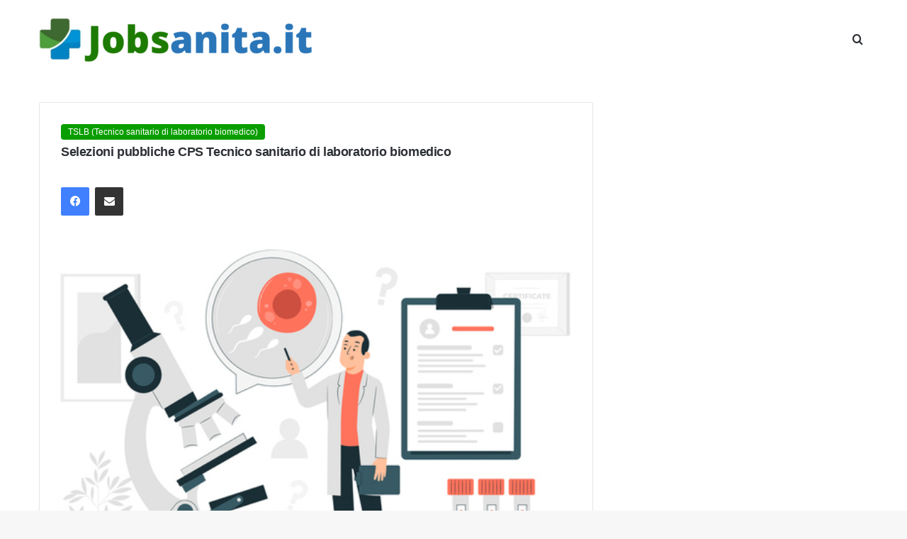

--- FILE ---
content_type: text/html; charset=UTF-8
request_url: https://www.jobsanita.it/wp-admin/admin-ajax.php?postviews_id=16133&action=tie_postviews&_=1768664945659
body_size: -190
content:
<span class="tie-icon-fire" aria-hidden="true"></span> 751</span>